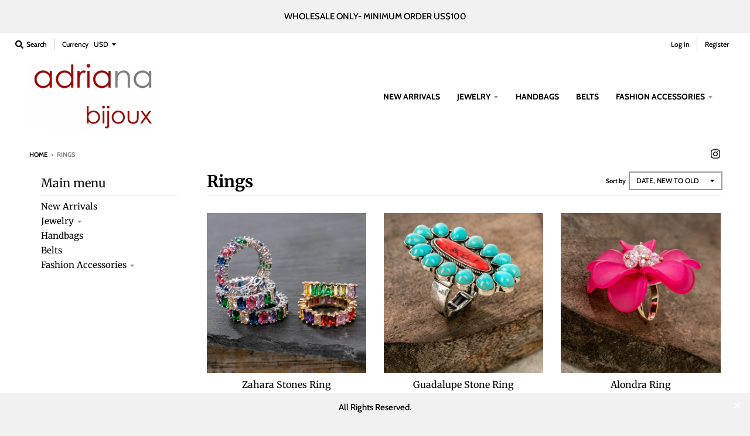

--- FILE ---
content_type: text/javascript
request_url: https://www.adrianabijoux.com/cdn/shop/t/8/assets/theme-new.js?v=166947696752878647311723228532
body_size: 15392
content:
(function(e){"use strict";window.StyleHatch=window.StyleHatch||{},StyleHatch.Sections=function(){this.constructors={},this.instances=[],e(document).on("shopify:section:load",this._onSectionLoad.bind(this)).on("shopify:section:unload",this._onSectionUnload.bind(this)).on("shopify:section:select",this._onSelect.bind(this)).on("shopify:section:deselect",this._onDeselect.bind(this)).on("shopify:section:reorder",this._onReorder.bind(this)).on("shopify:block:select",this._onBlockSelect.bind(this)).on("shopify:block:deselect",this._onBlockDeselect.bind(this))},StyleHatch.Sections.prototype=e.extend({},StyleHatch.Sections.prototype,{_createInstance:function(t,a){var o=e(t),n=o.attr("data-section-id"),r=o.attr("data-section-type");if(a=a||this.constructors[r],typeof a!="undefined"){var i=e.extend(new a(t),{id:n,type:r,container:t});this.instances.push(i)}},_onSectionLoad:function(t){var a=e("[data-section-id]",t.target)[0];a&&this._createInstance(a)},_onSectionUnload:function(e2){var t=slate.utils.findInstance(this.instances,"id",e2.detail.sectionId);t&&(typeof t.onUnload=="function"&&t.onUnload(e2),this.instances=slate.utils.removeInstance(this.instances,"id",e2.detail.sectionId))},_onSelect:function(t){var a=slate.utils.findInstance(this.instances,"id",t.detail.sectionId);a&&typeof a.onSelect=="function"&&a.onSelect(t),e("body").hasClass("panel-open")&&(StyleHatch.closePanelMenu(),e("html, body").addClass("scroll-lock"),setTimeout(function(){e("html, body").removeClass("scroll-lock"),e("html, body").animate({scrollTop:a.$container.offset().top},600)},400))},_onDeselect:function(t){var a=slate.utils.findInstance(this.instances,"id",t.detail.sectionId);a&&typeof a.onDeselect=="function"&&a.onDeselect(t),e("body").hasClass("panel-open")&&StyleHatch.closePanelMenu()},_onReorder:function(e2){var t=slate.utils.findInstance(this.instances,"id",e2.detail.sectionId);t&&typeof t.onReorder=="function"&&t.onReorder(e2)},_onBlockSelect:function(e2){var t=slate.utils.findInstance(this.instances,"id",e2.detail.sectionId);t&&typeof t.onBlockSelect=="function"&&t.onBlockSelect(e2)},_onBlockDeselect:function(e2){var t=slate.utils.findInstance(this.instances,"id",e2.detail.sectionId);t&&typeof t.onBlockDeselect=="function"&&t.onBlockDeselect(e2)},register:function(t,a){this.constructors[t]=a,e("[data-section-type="+t+"]").each(function(e2,t2){this._createInstance(t2,a)}.bind(this))}}),StyleHatch.cacheSelectors=function(){StyleHatch.cache={$body:e("body"),$html:e("html"),$util:e("header.util"),$header:e("header.site-header"),$siteNav:e("header.site-header ul.site-nav"),$featuredCollection:e(".featured-collection"),$instagramCollection:e(".instagram-collection"),$addToCartForm:e("#AddToCartForm"),$addToCartButton:e("#AddToCart"),$cartButton:e("#CartButton"),$recoverPasswordLink:e("#RecoverPassword"),$hideRecoverPasswordLink:e("#HideRecoverPasswordLink"),$recoverPasswordForm:e("#RecoverPasswordForm"),$customerLoginForm:e("#CustomerLoginForm"),$passwordResetSuccess:e("#ResetSuccess")}},StyleHatch.init=function(){var e2=document.documentElement;e2.setAttribute("data-useragent",navigator.userAgent),StyleHatch.cacheSelectors(),StyleHatch.largeMobile=700;var t=new StyleHatch.Sections;t.register("promos-section",StyleHatch.PromosSection),t.register("header-section",StyleHatch.HeaderSection),t.register("footer-section",StyleHatch.FooterSection),t.register("slideshow-section",StyleHatch.SlideshowSection),t.register("hero-video-section",StyleHatch.HeroVideoSection),t.register("featured-collection-section",StyleHatch.FeaturedCollectionSection),t.register("simple-collection-section",StyleHatch.SimpleCollectionSection),t.register("featured-text-section",StyleHatch.PageSection),t.register("custom-content-section",StyleHatch.PageSection),t.register("instagram-section",StyleHatch.InstagramSection),t.register("featured-blog-section",StyleHatch.GenericSection),t.register("map",StyleHatch.Maps),t.register("product-template",StyleHatch.Product),t.register("collection-template",StyleHatch.Collection),t.register("collection-list-template",StyleHatch.Collection),t.register("list-collections-template",StyleHatch.ListCollections),t.register("blog-template",StyleHatch.BlogArticle),t.register("article-template",StyleHatch.BlogArticle),t.register("password-template",StyleHatch.Password),t.register("cart-template",StyleHatch.Cart),StyleHatch.currencyConverter&&StyleHatch.CurrencyConverter.init(),StyleHatch.ajaxCartEnable&&StyleHatch.AjaxCart.init(),StyleHatch.loginForms(),StyleHatch.videoLayout(),StyleHatch.initTemplates()},StyleHatch.PromosSection=function(){function t(t2){var a=this.$container=e(t2);a.attr("data-section-id"),StyleHatch.Promos.init()}return t}(),StyleHatch.PromosSection.prototype=e.extend({},StyleHatch.PromosSection.prototype,{onUnload:function(){StyleHatch.Promos.unload()},onBlockSelect:function(e2){StyleHatch.Promos.blockSelect(e2)},onBlockDeselect:function(e2){StyleHatch.Promos.blockDeselect(e2)}}),StyleHatch.Promos=function(){function t(){a(),p.scrollLock=h.$promos.find(">*:first").data("scroll-lock"),o(),s(),StyleHatch.Header.rebuildFixTo()}function a(){h={$body:e(u.body),$promos:e(u.promos),$promosContainer:e(u.promos).find(">*:first"),$promoBar:e(u.promoBar),$bottomContainer:e(u.bottomContainer),$popup:e(u.popup)}}function o(){h.$promoBar.length&&(h.$promoBar.each(function(){var t2=e(this),a2=t2.data("hide-delay"),o2=t2.data("bar-placement"),n2=t2.find("div.errors");n2.length&&n2.prependTo(t2),o2=="bottom"&&(h.$bottomContainer.length||(h.$promosContainer.append('<div class="promo-bar-container bottom"></div>'),h.$bottomContainer=e(u.bottomContainer)),t2.appendTo(h.$bottomContainer),h.$bottomContainer.resize(function(){var t3=e(this).height()+"px";h.$body.css({"margin-bottom":t3})})),t2.hasClass("signup-bar")&&t2.showPopup(),a2!=="no-delay"&&p.hideTimers.push(setTimeout(function(){t2.data("pause-hide")||t2.promoSlideUp()},a2))}),n(),i())}function n(){h.$promos.data("fixtoInstance")&&h.$promos.fixTo("destroy")}function r(){h.$promos.data("fixtoInstance")&&h.$promos.fixTo("refresh")}function i(){p.scrollLock&&h.$promos.fixTo(u.page,{zIndex:p.fixToZIndex})}function s(){h.$popup.length&&h.$popup.each(function(){var t2=e(this),a2=!0,o2=t2.data("show-delay"),n2=(t2.data("homepage-limit"),t2.data("visitor-limit")),r2=t2.data("visitor"),i2=t2.data("show-for");n2==1&&r2==0&&(a2=!1);var s2=t2.find(".errors");s2.length&&(o2=0),setTimeout(function(){var a3=e(window).width();switch(i2){case"mobile":a3<=StyleHatch.largeMobile&&t2.showPopup();break;case"desktop":a3>StyleHatch.largeMobile&&t2.showPopup();break;case"both":t2.showPopup()}},o2)})}function l(t2){var a2=e("#block-"+t2.detail.blockId),o2=a2.data("type");switch(e.magnificPopup.close(),o2){case"announcement-bar":a2.promoSlideDown(),a2.attr("data-pause-hide",!0);break;case"popup":a2.showMockPopup();break;case"signup-bar":a2.showPopup(!0)}StyleHatch.Header.rebuildFixTo(),StyleHatch.refreshFixTo()}function c(t2){var a2=e("#block-"+t2.detail.blockId),o2=a2.data("type"),n2=a2.data("show-for"),r2=e(window).width();switch(o2){case"announcement-bar":var i2=a2;i2.attr("data-pause-hide",!1);var s2=i2.data("hide-delay");i2.data("bar-placement"),i2.data("homepage-limit"),(n2=="desktop"&&r2<=StyleHatch.largeMobile||n2=="mobile"&&r2>StyleHatch.largeMobile)&&a2.promoSlideUp(),s2!=="no-delay"&&p.hideTimers.push(setTimeout(function(){i2.data("pause-hide")||i2.promoSlideUp()},s2));break;case"popup":a2.hideMockPopup();break;case"signup-bar":n2=="desktop"&&r2<=StyleHatch.largeMobile&&(a2.hidePopup(),StyleHatch.refreshFixTo()),n2=="mobile"&&r2>StyleHatch.largeMobile&&(a2.hidePopup(),StyleHatch.refreshFixTo())}StyleHatch.Header.rebuildFixTo()}function d(){if(typeof p.hideTimers!="undefined"&&p.hideTimers instanceof Array){for(var t2=0;t2<p.hideTimers.length;t2++)clearTimeout(p.hideTimers[t2]);p.hideTimers.length=0}else p.hideTimers=[];n(),StyleHatch.refreshFixTo(),h.$bottomContainer.remove(),e.magnificPopup.close()}var u={body:"body",page:"#page",promos:"#shopify-section-promos",promoBar:"header.promo-bar",bottomContainer:".promo-bar-container.bottom",popup:".promo-popup"},p={};p={scrollLock:!1,fixToZIndex:992,hideTimers:[],slideSpeed:400};var h={};return e.fn.extend({showPopup:function(t2){var a2=e(this),o2=!0,n2=(a2.data("show-delay"),a2.data("show-again-delay")),r2=a2.data("homepage-limit"),i2=a2.data("visitor-limit"),s2=a2.data("visitor"),l2=(a2.data("show-for"),a2.data("type")),c2=a2.data("id");i2==1&&s2==0&&(o2=!1);var d2="popup-"+c2;e.cookie(d2)&&(o2=!1),r2&&!h.$body.hasClass("template-index")&&(o2=!1),window.self!==window.top&&l2=="popup"&&(o2=!1),t2&&(o2=!0);var u2=a2.find(".errors"),p2=getQueryString("contact%5Btags%5D");if(u2.length&&p2.includes("popup")&&(o2=!0,a2.find("input#email").addClass("errors")),u2.length&&p2.includes("signup-bar")&&(o2=!0),Modernizr.touchevents&&a2.find("form").removeAttr("target"),o2){l2=="popup"&&e.magnificPopup.open({items:{src:a2,type:"inline",showCloseBtn:!1},mainClass:"mfp-slideup",removalDelay:300,callbacks:{close:function(){e.cookie(d2,"shown",{expires:n2,path:"/"})}}}),l2=="signup-bar"&&(t2?a2.addClass("visible force"):a2.addClass("visible"));var f=a2.find(".icon-text");f.on("click",function(e2){a2.hidePopup(),e2.preventDefault()});var y=a2.find("form");y.on("submit",function(t3){return!!t3.target.checkValidity()&&(a2.hidePopup(),void e(this).submit())})}},hidePopup:function(){var t2=(e("#shopify-section-promos"),e(this)),a2=t2.data("type"),o2=t2.data("id");if(a2=="popup"&&e.magnificPopup.close(),a2=="signup-bar"){var n2="popup-"+o2;e.cookie(n2,"shown",{expires:60,path:"/"}),e(".promo-bar.signup-bar").each(function(t3){e(this).slideUp({duration:400,progress:function(){StyleHatch.refreshFixTo()},complete:function(){StyleHatch.refreshFixTo(),e(this).removeClass("visible force")}})})}},promoSlideUp:function(){e(this).slideUp({duration:p.slideSpeed,progress:StyleHatch.refreshFixTo,complete:StyleHatch.refreshFixTo})},promoSlideDown:function(){e(this).slideDown({duration:p.slideSpeed,progress:StyleHatch.refreshFixTo,complete:StyleHatch.refreshFixTo})},showMockPopup:function(){var t2=e("#shopify-section-promos");e(".mock-popup-container").length||t2.find(">*:first").append('<div class="mock-popup-container"></div>');var a2=e(".mock-popup-container"),o2=e(this);o2.appendTo(a2),a2.show(),o2.show()},hideMockPopup:function(){var t2=e(".mock-popup-container"),a2=e(this);t2.hide(),a2.hide()}}),{init:t,unload:d,blockSelect:l,blockDeselect:c,refreshFixTo:r}}(),StyleHatch.HeaderSection=function(){function t(t2){var a=this.$container=e(t2);a.attr("data-section-id"),StyleHatch.Header.init()}return t}(),StyleHatch.HeaderSection.prototype=e.extend({},StyleHatch.HeaderSection.prototype,{onUnload:function(){StyleHatch.Header.unload()}}),StyleHatch.Header=function(){function t(){a(),o(),c(),u(),m(),b()}function a(){k={$htmlBody:e(T.htmlBody),$body:e(T.body),$page:e(T.page),$section:e(T.section),$promosSection:e(T.promosSection),$util:e(T.util),$header:e(T.header),$siteNav:e(T.siteNav),$dropdownParent:e(T.siteNav).find("li.has-dropdown"),$defaultLink:e(T.siteNav).find("> li:not(.has-dropdown)"),$subMenuLinks:e(T.siteNav).find("li.has-dropdown a"),$subDropdownParent:e(T.siteNav).find("li.has-sub-dropdown"),$search:e(T.util).find(".search-wrapper"),$searchLink:e(T.util).find("a.search"),$searchClose:e(T.util).find("form.search-bar button"),$searchInput:e(T.util).find("form.search-bar input"),$menuLink:e(T.menuLink),$menuPanel:e(T.menuPanel),$menuPanelDropdown:e(T.menuPanel).find("li.has-dropdown"),$menuPanelSubDropdown:e(T.menuPanel).find("li.has-sub-dropdown")}}function o(){e(T.menuOverlay).length||(k.$section.append('<div class="mobile-menu-overlay"></div>'),k.$menuOverlay=e(T.menuOverlay))}function n(){k.$search.slideDown({duration:C.slideSpeed,progress:function(){StyleHatch.refreshFixTo()},complete:function(){StyleHatch.refreshFixTo()}}),k.$searchInput.focus()}function r(){k.$searchInput.blur(),clearTimeout(C.blurTimer),k.$search.slideUp({duration:C.slideSpeed,progress:function(){StyleHatch.refreshFixTo()},complete:function(){StyleHatch.refreshFixTo()}})}function i(){k.$body.hasClass("panel-open")?l():s()}function s(){k.$htmlBody.addClass("panel-open"),window.scrollTo(0,0),k.$menuPanel.attr("tabindex","0"),k.$menuPanel.focus()}function l(){k.$htmlBody.addClass("panel-open-transition"),k.$htmlBody.removeClass("panel-open"),k.$menuPanel.removeAttr("tabindex"),setTimeout(function(){k.$htmlBody.removeClass("panel-open-transition")},400)}function c(){k.$searchLink.on("click.search",function(e2){n(),e2.preventDefault()}),k.$searchClose.on("click.search",function(e2){r(),e2.preventDefault()}),k.$searchInput.on("blur.search",function(e2){C.blurTimer=setTimeout(r,C.blurTime),e2.preventDefault()}),k.$menuLink.on("click.panel",function(e2){i(),e2.preventDefault()}),k.$menuOverlay.on("click.panel",function(e2){i(),e2.preventDefault()}),k.$menuPanelDropdown.on("click.panelDropdown",function(t2){k.$menuPanelDropdown.find("ul.dropdown").slideUp(),k.$menuPanelDropdown.find("> a").attr("aria-expanded","false"),k.$menuPanelDropdown.removeClass("expanded"),k.$menuPanelDropdown.find("ul.dropdown").attr("aria-hidden","true"),k.$menuPanelDropdown.find("ul.dropdown a").attr("tabindex","-1"),e(this).find("ul.dropdown").is(":visible")||(e(this).find("> a").attr("aria-expanded","true"),e(this).find("ul.dropdown").slideDown(),e(this).find("ul.dropdown").attr("aria-hidden","false"),e(this).find("ul.dropdown > li > a").attr("tabindex","0"),e(this).addClass("expanded"))}),k.$menuPanelDropdown.find("> a").on("click.panelDropdown",function(t2){e(this).closest("li").hasClass("expanded")||t2.preventDefault()}),k.$menuPanelDropdown.find("ul.dropdown li:not(.has-sub-dropdown) a").on("click.panelDropdown",function(e2){e2.stopPropagation()}),k.$menuPanelSubDropdown.on("click.panelDropdown",function(t2){t2.stopPropagation(),k.$menuPanelSubDropdown.find("ul.sub-dropdown").slideUp(),k.$menuPanelDropdown.find("> a").attr("aria-expanded","false"),k.$menuPanelSubDropdown.removeClass("expanded"),k.$menuPanelDropdown.find("ul.sub-dropdown").attr("aria-hidden","true"),k.$menuPanelDropdown.find("ul.sub-dropdown a").attr("tabindex","-1"),e(this).find("ul.sub-dropdown").is(":visible")||(e(this).find("> a").attr("aria-expanded","true"),e(this).find("ul.sub-dropdown").slideDown(),e(this).find("ul.sub-dropdown").attr("aria-hidden","false"),e(this).find("ul.sub-dropdown > li > a").attr("tabindex","0"),e(this).addClass("expanded"))}),k.$menuPanelSubDropdown.find("> a").on("click.panelDropdown",function(t2){e(this).closest("li").hasClass("expanded")||t2.preventDefault()}),k.$menuPanelSubDropdown.find("ul.sub-dropdown a").on("click.panelDropdown",function(e2){e2.stopPropagation()}),k.$promosSection.resize(StyleHatch.refreshFixTo)}function d(){clearTimeout(C.blurTimer),k.$searchLink.off("click.search"),k.$searchClose.off("click.search"),k.$searchInput.off("blur.search"),k.$menuLink.off("click.panel"),k.$menuPanelDropdown.off("click.panelDropdown"),k.$menuPanelDropdown.find("> a").off("click.panelDropdown"),k.$menuPanelDropdown.find("ul.dropdown li:not(.has-sub-dropdown) a").off("click.panelDropdown"),k.$menuPanelSubDropdown.off("click.panelDropdown"),k.$menuPanelSubDropdown.find("> a").off("click.panelDropdown"),k.$menuPanelSubDropdown.find("ul.sub-dropdown a").off("click.panelDropdown"),k.$promosSection.removeResize(StyleHatch.refreshFixTo)}function u(){k.$subMenuLinks.each(function(){var t2=e(this),a2=t2.text();wordWrapper(a2,24,"<br/>\n")}),h(k.$dropdownParent)}function p(t2){h(e("."+C.dropdownActiveClass)),t2.addClass(C.dropdownActiveClass),t2.find("> a").attr("aria-expanded","true"),t2.find("ul.dropdown").attr("aria-hidden","false"),t2.find("ul.dropdown > li > a").attr("tabindex","0");var a2=t2.find("ul.dropdown");a2.hasClass("dropdown--mega-menu")||a2.css({left:"auto"});var o2=a2.offset().left+a2.outerWidth(),n2=e(window).width()-20,r2=k.$header.width(),i2=k.$header.find(".logo-nav-contain").offset().left;if(r2+40>e(window).width()&&(r2=e(window).width(),i2=-20),n2=r2+i2+1,o2>n2&&!a2.hasClass("dropdown--mega-menu")){var s2="-"+(o2-n2)+"px";a2.css({left:s2})}setTimeout(function(){k.$body.on("touchstart",function(){h(t2)})},250)}function h(e2){e2.removeClass(C.dropdownActiveClass),k.$body.off("touchstart"),e2.find("> a").attr("aria-expanded","false"),e2.find("ul.dropdown").attr("aria-hidden","true"),e2.find("ul.dropdown > li > a").attr("tabindex","-1")}function f(t2){h(e("."+C.subDropdownActiveClass)),t2.addClass(C.subDropdownActiveClass),t2.find("> a").attr("aria-expanded","true"),t2.find("ul.sub-dropdown").attr("aria-hidden","false"),t2.find("ul.sub-dropdown > li > a").attr("tabindex","0");var a2=t2.find(".sub-dropdown").offset().left+t2.find(".sub-dropdown").width(),o2=e(window).width();a2>o2?t2.addClass("alternate-align"):t2.removeClass("alternate-align")}function y(e2){e2.removeClass(C.subDropdownActiveClass),e2.removeClass("alternate-align"),e2.find("> a").attr("aria-expanded","false"),e2.find("ul.sub-dropdown").attr("aria-hidden","true"),e2.find("ul.sub-dropdown > li > a").attr("tabindex","-1")}function m(){k.$dropdownParent.on("mouseenter.dropdown touchstart.dropdown focusin.dropdown",function(t2){var a2=e(this);a2.hasClass(C.dropdownActiveClass)||(t2.preventDefault(),p(a2))}),k.$dropdownParent.on("mouseleave.dropdown",function(){h(e(this))}),k.$subMenuLinks.on("touchstart.dropdown",function(e2){e2.stopImmediatePropagation()}),k.$subDropdownParent.on("mouseenter.subdropdown touchstart.subdropdown focusin.subdropdown",function(t2){var a2=e(this);a2.hasClass(C.subDropdownActiveClass)||(t2.preventDefault(),f(a2))}),k.$subDropdownParent.on("mouseleave.subdropdown",function(){y(e(this))}),k.$subDropdownParent.on("touchstart.subdropdown",function(e2){e2.stopImmediatePropagation()}),e("html").hasClass("touchevents")&&k.$subDropdownParent.children("a").on("click",function(t2){var a2=e(this);a2.hasClass(C.subDropdownActiveClass)||(t2.preventDefault(),f(a2))}),k.$subMenuLinks.on("focusout.dropdown",function(t2){t2.relatedTarget==null?h(e("."+C.dropdownActiveClass)):(e(t2.target).closest("li.has-dropdown")[0]!==e(t2.relatedTarget).closest("li.has-dropdown")[0]&&h(e("."+C.dropdownActiveClass)),e(t2.target).closest("li.has-sub-dropdown")[0]!==e(t2.relatedTarget).closest("li.has-sub-dropdown")[0]&&y(e("."+C.subDropdownActiveClass)))})}function v(){k.$dropdownParent.off("mouseenter.dropdown touchstart.dropdown focusin.dropdown"),k.$dropdownParent.off("mouseleave.dropdown"),k.$subMenuLinks.off("touchstart.dropdown"),k.$subDropdownParent.off("mouseenter.subdropdown touchstart.subdropdown focusin.subdropdown"),k.$subDropdownParent.off("mouseleave.subdropdown"),k.$subDropdownParent.off("touchstart.subdropdown"),k.$subMenuLinks.off("focusout.dropdown")}function g(){var t2=k.$section,a2=k.$promosSection,o2=k.$header,n2=k.$util,r2=o2.data("scroll-lock");if(r2=="util"||r2=="header"){var i2="";a2.data("fixtoInstance")&&(i2="#shopify-section-promos"),n2.fixTo("#page",{zIndex:991,mind:i2})}if(r2=="header"){var i2="header.util";a2.data("fixtoInstance")&&(i2="header.util, #shopify-section-promos"),t2.fixTo("#page",{zIndex:990,mind:i2}),t2.resize(function(){e(this).width()<=700?t2.fixTo("stop"):t2.fixTo("start")})}}function S(){var t2=e("header.util, #shopify-section-header").filter(function(){return e(this).data("fixtoInstance")});t2.length&&t2.fixTo("destroy")}function b(){a(),S(),g()}function w(){l(),d(),v(),S()}var T={htmlBody:"html, body",body:"body",page:"#page",section:"#shopify-section-header",promosSection:"#shopify-section-promos",util:"header.util",header:"header.site-header",siteNav:"header.site-header ul.site-nav",menuLink:".menu-link",menuPanel:"#menu.panel",menuOverlay:".mobile-menu-overlay"},C={};C={blurTimer:{},blurTime:2e3,slideSpeed:300,dropdownActiveClass:"dropdown-hover",subDropdownActiveClass:"sub-dropdown-hover"};var k={};return{init:t,unload:w,openSearch:n,closeSearch:r,togglePanelMenu:i,openPanelMenu:s,closePanelMenu:l,rebuildFixTo:b}}(),StyleHatch.FooterSection=function(){function t(t2){var a=this.$container=e(t2);a.attr("data-section-id"),StyleHatch.Footer.init(a)}return t}(),StyleHatch.FooterSection.prototype=e.extend({},StyleHatch.FooterSection.prototype,{onUnload:function(e2){StyleHatch.Footer.unload(e2)}}),StyleHatch.Footer=function(){function e2(e3){var t2=e3.find("ul.nested-menu");t2.initNestedMenu()}function t(e3){$nestedMenu.destroyNestedMenu()}return{init:e2,unload:t}}(),StyleHatch.SlideshowSection=function(){function t(t2){var a=this.$container=e(t2);a.attr("data-section-id"),StyleHatch.Slideshow.init(a)}return t}(),StyleHatch.SlideshowSection.prototype=e.extend({},StyleHatch.SlideshowSection.prototype,{onUnload:function(e2){StyleHatch.Slideshow.unload(e2)},onBlockSelect:function(e2){StyleHatch.Slideshow.blockSelect(e2)},onBlockDeselect:function(e2){StyleHatch.Slideshow.blockDeselect(e2)}}),StyleHatch.Slideshow=function(){function t(t2){var a2=t2.find(".slideshow-carousel"),o2=700,n2=a2.find(".slide__item");e(window).on("resize",function(){n2.each(function(t3){var a3;e(window).width()>o2?a3=e(this).find("img.slide__image-desktop"):(a3=e(this).find("img.slide__image-mobile"),a3.length<1&&(a3=e(this).find("img.slide__image-desktop"))),a3.hasClass("lazymanual")&&(a3.attr("src",a3.attr("data-preload")).removeAttr("data-preload"),a3.removeClass("lazymanual").addClass("lazyload"))})});var r=a2.data("flickity-options");a2.flickity(r),a2.parent().find(".flickity-page-dots.placeholder").remove();var i;e(window).width()>o2?i=e("img.slide__image-desktop",t2):(i=e("img.slide__image-mobile",t2),i.length<1&&(i=e("img.slide__image-desktop",t2))),i.eq(0).removeClass("lazymanual").addClass("lazyload"),a2.on("change.flickity",function(o3,n3){var r2=e("img.lazymanual",t2);r2.removeClass("lazymanual").addClass("lazyload"),a2.off("change.flickity")});var s=t2.find(".slide__item-video");s.each(function(){var t3=e(this).find(".slide__item-image"),a3=e(this).data("video-id"),o3=e(this).data("mobile-autoplay"),n3=0;o3&&(n3=1),(e(window).width()>StyleHatch.largeMobile||o3)&&t3.YTPlayer({fitToBackground:!1,videoId:a3,repeat:!0,mute:!0,playerVars:{rel:0,mute:1,playsinline:n3,autoplay:1},callback:function(){e(window).trigger("resize")}})})}function a(t2){var a2=e("#block-"+t2.detail.blockId),o2=a2.closest(".slideshow-carousel"),n2=a2.data("slide-index");o2.flickity("pausePlayer"),o2.flickity("select",n2,!0,!0),o2.find("img").removeClass(".lazymanual").addClass("lazyload")}function o(t2){var a2=e("#block-"+t2.detail.blockId),o2=a2.closest(".slideshow-carousel");o2.flickity("unpausePlayer")}function n(t2){var a2=e(".slideshow-"+t2.detail.sectionId),o2=a2.find(".slideshow-carousel");o2.flickity("destroy");var n2=a2.find(".slide__item-video .slide__item-image");n2.removeData("yt-init").removeData("ytPlayer").removeClass("loaded"),e(window).off("resize.YTplayer"+n2.ID),e(window).off("scroll.YTplayer"+n2.ID),n2.$body=null,n2.$node=null,n2.$YTPlayerString=null,n2.player=null}return{init:t,unload:n,blockSelect:a,blockDeselect:o}}(),StyleHatch.HeroVideoSection=function(){function t(t2){var a=this.$container=e(t2);a.attr("data-section-id"),StyleHatch.HeroVideo.init(a)}return t}(),StyleHatch.HeroVideoSection.prototype=e.extend({},StyleHatch.HeroVideoSection.prototype,{onUnload:function(e2){StyleHatch.HeroVideo.unload(e2)}}),StyleHatch.HeroVideo=function(){function t(e2){var t2=e2.find(".wrapper"),a2=e2.data("video-id"),o=e2.data("mobile-autoplay"),n=0;o&&(n=1),t2.removeData("ytPlayer"),t2.YTPlayer({fitToBackground:!1,videoId:a2,repeat:!0,mute:!0,playerVars:{rel:0,mute:1,playsinline:n,autoplay:1}})}function a(t2){var a2=e(".slideshow-"+t2.detail.sectionId),o=a2.find(".wrapper");o.removeData("yt-init").removeData("ytPlayer").removeClass("loaded"),o.find(".ytplayer-container .ytplayer-shield").remove()}return{init:t,unload:a}}(),StyleHatch.Maps=function(){function t(t2){if(this.$container=e(t2),this.$map=this.$container.find(u.map),this.key=this.$map.data("api-key"),this.key!=i&&(i=this.key,r=null,s=!0),typeof this.key!="undefined")if(r==="loaded")this.createMap();else{l.push(this);var o2=this;r!=="loading"&&(r="loading",(typeof window.google=="undefined"||s)&&e.getScript("https://maps.googleapis.com/maps/api/js?key="+this.key).then(function(){r="loaded",s=!1,a(o2)}))}}function a(t2){document.addEventListener("lazybeforeunveil",function(a2){e(a2.target).attr("data-section-type")&&t2.createMap()}),e.each(l,function(e2,a2){a2.$container.hasClass("lazyloaded")&&t2.createMap()})}function o(t2){var a2=e.Deferred(),o2=new google.maps.Geocoder,n2=t2.data("address-setting");return o2.geocode({address:n2},function(e2,t3){t3!==google.maps.GeocoderStatus.OK&&a2.reject(t3),a2.resolve(e2)}),a2}var n={zoom:14},r=null,i=null,s=!1,l=[],c={standard:[],silver:[{elementType:"geometry",stylers:[{color:"#f5f5f5"}]},{elementType:"labels.icon",stylers:[{visibility:"off"}]},{elementType:"labels.text.fill",stylers:[{color:"#616161"}]},{elementType:"labels.text.stroke",stylers:[{color:"#f5f5f5"}]},{featureType:"administrative.land_parcel",elementType:"labels.text.fill",stylers:[{color:"#bdbdbd"}]},{featureType:"poi",elementType:"geometry",stylers:[{color:"#eeeeee"}]},{featureType:"poi",elementType:"labels.text.fill",stylers:[{color:"#757575"}]},{featureType:"poi.park",elementType:"geometry",stylers:[{color:"#e5e5e5"}]},{featureType:"poi.park",elementType:"labels.text.fill",stylers:[{color:"#9e9e9e"}]},{featureType:"road",elementType:"geometry",stylers:[{color:"#ffffff"}]},{featureType:"road.arterial",elementType:"labels.text.fill",stylers:[{color:"#757575"}]},{featureType:"road.highway",elementType:"geometry",stylers:[{color:"#dadada"}]},{featureType:"road.highway",elementType:"labels.text.fill",stylers:[{color:"#616161"}]},{featureType:"road.local",elementType:"labels.text.fill",stylers:[{color:"#9e9e9e"}]},{featureType:"transit.line",elementType:"geometry",stylers:[{color:"#e5e5e5"}]},{featureType:"transit.station",elementType:"geometry",stylers:[{color:"#eeeeee"}]},{featureType:"water",elementType:"geometry",stylers:[{color:"#c9c9c9"}]},{featureType:"water",elementType:"labels.text.fill",stylers:[{color:"#9e9e9e"}]}],retro:[{elementType:"geometry",stylers:[{color:"#ebe3cd"}]},{elementType:"labels.text.fill",stylers:[{color:"#523735"}]},{elementType:"labels.text.stroke",stylers:[{color:"#f5f1e6"}]},{featureType:"administrative",elementType:"geometry.stroke",stylers:[{color:"#c9b2a6"}]},{featureType:"administrative.land_parcel",elementType:"geometry.stroke",stylers:[{color:"#dcd2be"}]},{featureType:"administrative.land_parcel",elementType:"labels.text.fill",stylers:[{color:"#ae9e90"}]},{featureType:"landscape.natural",elementType:"geometry",stylers:[{color:"#dfd2ae"}]},{featureType:"poi",elementType:"geometry",stylers:[{color:"#dfd2ae"}]},{featureType:"poi",elementType:"labels.text.fill",stylers:[{color:"#93817c"}]},{featureType:"poi.park",elementType:"geometry.fill",stylers:[{color:"#a5b076"}]},{featureType:"poi.park",elementType:"labels.text.fill",stylers:[{color:"#447530"}]},{featureType:"road",elementType:"geometry",stylers:[{color:"#f5f1e6"}]},{featureType:"road.arterial",elementType:"geometry",stylers:[{color:"#fdfcf8"}]},{featureType:"road.highway",elementType:"geometry",stylers:[{color:"#f8c967"}]},{featureType:"road.highway",elementType:"geometry.stroke",stylers:[{color:"#e9bc62"}]},{featureType:"road.highway.controlled_access",elementType:"geometry",stylers:[{color:"#e98d58"}]},{featureType:"road.highway.controlled_access",elementType:"geometry.stroke",stylers:[{color:"#db8555"}]},{featureType:"road.local",elementType:"labels.text.fill",stylers:[{color:"#806b63"}]},{featureType:"transit.line",elementType:"geometry",stylers:[{color:"#dfd2ae"}]},{featureType:"transit.line",elementType:"labels.text.fill",stylers:[{color:"#8f7d77"}]},{featureType:"transit.line",elementType:"labels.text.stroke",stylers:[{color:"#ebe3cd"}]},{featureType:"transit.station",elementType:"geometry",stylers:[{color:"#dfd2ae"}]},{featureType:"water",elementType:"geometry.fill",stylers:[{color:"#b9d3c2"}]},{featureType:"water",elementType:"labels.text.fill",stylers:[{color:"#92998d"}]}],dark:[{elementType:"geometry",stylers:[{color:"#212121"}]},{elementType:"labels.icon",stylers:[{visibility:"off"}]},{elementType:"labels.text.fill",stylers:[{color:"#757575"}]},{elementType:"labels.text.stroke",stylers:[{color:"#212121"}]},{featureType:"administrative",elementType:"geometry",stylers:[{color:"#757575"}]},{featureType:"administrative.country",elementType:"labels.text.fill",stylers:[{color:"#9e9e9e"}]},{featureType:"administrative.land_parcel",stylers:[{visibility:"off"}]},{featureType:"administrative.locality",elementType:"labels.text.fill",stylers:[{color:"#bdbdbd"}]},{featureType:"poi",elementType:"labels.text.fill",stylers:[{color:"#757575"}]},{featureType:"poi.park",elementType:"geometry",stylers:[{color:"#181818"}]},{featureType:"poi.park",elementType:"labels.text.fill",stylers:[{color:"#616161"}]},{featureType:"poi.park",elementType:"labels.text.stroke",stylers:[{color:"#1b1b1b"}]},{featureType:"road",elementType:"geometry.fill",stylers:[{color:"#2c2c2c"}]},{featureType:"road",elementType:"labels.text.fill",stylers:[{color:"#8a8a8a"}]},{featureType:"road.arterial",elementType:"geometry",stylers:[{color:"#373737"}]},{featureType:"road.highway",elementType:"geometry",stylers:[{color:"#3c3c3c"}]},{featureType:"road.highway.controlled_access",elementType:"geometry",stylers:[{color:"#4e4e4e"}]},{featureType:"road.local",elementType:"labels.text.fill",stylers:[{color:"#616161"}]},{featureType:"transit",elementType:"labels.text.fill",stylers:[{color:"#757575"}]},{featureType:"water",elementType:"geometry",stylers:[{color:"#000000"}]},{featureType:"water",elementType:"labels.text.fill",stylers:[{color:"#3d3d3d"}]}],night:[{elementType:"geometry",stylers:[{color:"#242f3e"}]},{elementType:"labels.text.fill",stylers:[{color:"#746855"}]},{elementType:"labels.text.stroke",stylers:[{color:"#242f3e"}]},{featureType:"administrative.locality",elementType:"labels.text.fill",stylers:[{color:"#d59563"}]},{featureType:"poi",elementType:"labels.text.fill",stylers:[{color:"#d59563"}]},{featureType:"poi.park",elementType:"geometry",stylers:[{color:"#263c3f"}]},{featureType:"poi.park",elementType:"labels.text.fill",stylers:[{color:"#6b9a76"}]},{featureType:"road",elementType:"geometry",stylers:[{color:"#38414e"}]},{featureType:"road",elementType:"geometry.stroke",stylers:[{color:"#212a37"}]},{featureType:"road",elementType:"labels.text.fill",stylers:[{color:"#9ca5b3"}]},{featureType:"road.highway",elementType:"geometry",stylers:[{color:"#746855"}]},{featureType:"road.highway",elementType:"geometry.stroke",stylers:[{color:"#1f2835"}]},{featureType:"road.highway",elementType:"labels.text.fill",stylers:[{color:"#f3d19c"}]},{featureType:"transit",elementType:"geometry",stylers:[{color:"#2f3948"}]},{featureType:"transit.station",elementType:"labels.text.fill",stylers:[{color:"#d59563"}]},{featureType:"water",elementType:"geometry",stylers:[{color:"#17263c"}]},{featureType:"water",elementType:"labels.text.fill",stylers:[{color:"#515c6d"}]},{featureType:"water",elementType:"labels.text.stroke",stylers:[{color:"#17263c"}]}],aubergine:[{elementType:"geometry",stylers:[{color:"#1d2c4d"}]},{elementType:"labels.text.fill",stylers:[{color:"#8ec3b9"}]},{elementType:"labels.text.stroke",stylers:[{color:"#1a3646"}]},{featureType:"administrative.country",elementType:"geometry.stroke",stylers:[{color:"#4b6878"}]},{featureType:"administrative.land_parcel",elementType:"labels.text.fill",stylers:[{color:"#64779e"}]},{featureType:"administrative.province",elementType:"geometry.stroke",stylers:[{color:"#4b6878"}]},{featureType:"landscape.man_made",elementType:"geometry.stroke",stylers:[{color:"#334e87"}]},{featureType:"landscape.natural",elementType:"geometry",stylers:[{color:"#023e58"}]},{featureType:"poi",elementType:"geometry",stylers:[{color:"#283d6a"}]},{featureType:"poi",elementType:"labels.text.fill",stylers:[{color:"#6f9ba5"}]},{featureType:"poi",elementType:"labels.text.stroke",stylers:[{color:"#1d2c4d"}]},{featureType:"poi.park",elementType:"geometry.fill",stylers:[{color:"#023e58"}]},{featureType:"poi.park",elementType:"labels.text.fill",stylers:[{color:"#3C7680"}]},{featureType:"road",elementType:"geometry",stylers:[{color:"#304a7d"}]},{featureType:"road",elementType:"labels.text.fill",stylers:[{color:"#98a5be"}]},{featureType:"road",elementType:"labels.text.stroke",stylers:[{color:"#1d2c4d"}]},{featureType:"road.highway",elementType:"geometry",stylers:[{color:"#2c6675"}]},{featureType:"road.highway",elementType:"geometry.stroke",stylers:[{color:"#255763"}]},{featureType:"road.highway",elementType:"labels.text.fill",stylers:[{color:"#b0d5ce"}]},{featureType:"road.highway",elementType:"labels.text.stroke",stylers:[{color:"#023e58"}]},{featureType:"transit",elementType:"labels.text.fill",stylers:[{color:"#98a5be"}]},{featureType:"transit",elementType:"labels.text.stroke",stylers:[{color:"#1d2c4d"}]},{featureType:"transit.line",elementType:"geometry.fill",stylers:[{color:"#283d6a"}]},{featureType:"transit.station",elementType:"geometry",stylers:[{color:"#3a4762"}]},{featureType:"water",elementType:"geometry",stylers:[{color:"#0e1626"}]},{featureType:"water",elementType:"labels.text.fill",stylers:[{color:"#4e6d70"}]}]},d={addressNoResults:StyleHatch.Strings.addressNoResults,addressQueryLimit:StyleHatch.Strings.addressQueryLimit,addressError:StyleHatch.Strings.addressError,authError:StyleHatch.Strings.authError},u={section:'[data-section-type="maps"]',map:"[data-map]",mapOverlay:"[data-map-overlay]"},p={mapError:"map-selection--load-error",errorMsg:"map-section__errors errors text-center"};return window.gm_authFailure=function(){return Shopify.designMode?(e(u.section).addClass(p.mapError),e(u.map).remove(),void e(u.mapOverlay).after('<div class="'+p.errorMsg+'">'+StyleHatch.Strings.authError+"</div>")):void log("Google Maps authentication error",window.google,r)},t.prototype=e.extend({},t.prototype,{createMap:function(){var e2=this.$map,t2=e2.data("map-style");return o(e2).then(function(a2){var o2={zoom:n.zoom,center:a2[0].geometry.location,draggable:!1,clickableIcons:!1,scrollwheel:!1,disableDoubleClickZoom:!0,disableDefaultUI:!0,styles:c[t2]},r2=this.map=new google.maps.Map(e2[0],o2),i2=this.center=r2.getCenter();new google.maps.Marker({map:r2,position:r2.getCenter()}),google.maps.event.addDomListener(window,"resize",slate.utils.debounce(function(){google.maps.event.trigger(r2,"resize"),r2.setCenter(i2),e2.removeAttr("style")},250))}.bind(this)).fail(function(){var t3;switch(status){case"ZERO_RESULTS":t3=d.addressNoResults;break;case"OVER_QUERY_LIMIT":t3=d.addresQueryLimit;break;case"REQUEST_DENIED":t3=d.authError;break;default:t3=d.addressError}Shopify.designMode&&e2.parent().addClass(p.mapError).append('<div class="'+p.errorMsg+'">'+t3+"</div>")})},onUnload:function(){this.$map.length!==0&&google.maps.event.clearListeners(this.map,"resize")}}),t}(),StyleHatch.PageSection=function(){function t(t2){var a=this.$container=e(t2);a.attr("data-section-id"),StyleHatch.Page.init(a)}return t}(),StyleHatch.Page=function(){function e2(e3){e3.fitVids()}function t(e3){}return{init:e2,unload:t}}(),StyleHatch.FeaturedCollectionSection=function(){function t(t2){var a=this.$container=e(t2);a.attr("data-section-id"),a.productBox(),StyleHatch.currencyConverter&&StyleHatch.CurrencyConverter.init()}return t}(),StyleHatch.FeaturedCollectionSection.prototype=e.extend({},StyleHatch.FeaturedCollectionSection.prototype,{onUnload:function(t){var a=e("#section-"+t.detail.sectionId);a.attr("data-section-id"),a.destroyProductBox()}}),StyleHatch.SimpleCollectionSection=function(){function t(t2){var a=this.$container=e(t2);a.attr("data-section-id"),a.productBox(),StyleHatch.currencyConverter&&StyleHatch.CurrencyConverter.init()}return t}(),StyleHatch.SimpleCollectionSection.prototype=e.extend({},StyleHatch.SimpleCollectionSection.prototype,{onUnload:function(t){var a=e("#section-"+t.detail.sectionId);a.attr("data-section-id"),a.destroyProductBox()}}),StyleHatch.instagrams={},StyleHatch.InstagramSection=function(){function t(t2){var a=this.$container=e(t2),o=a.attr("data-section-id"),n=this.instagram="#Instagram-"+o;if(e("html").hasClass("lt-ie9"))return!1;var r=a.find(".instagram-container"),i=a.find("header a.button, footer a.button"),s=a.data("image-count"),l=a.data("instagram-access-token"),c="https://api.instagram.com/v1/users/self/media/recent/?access_token="+l+"&count=20",d=432e5,u=StyleHatch.Strings.instagramAddToken,p=StyleHatch.Strings.instagramInvalidToken,h=StyleHatch.Strings.instagramRateLimitToken,f=function(){l?e.ajax({url:c,dataType:"jsonp",timeout:5e3,success:function(e2){switch(e2.meta.code){case 400:Shopify.designMode&&(r.attr("data-helper-text",p),storeWithExpiration.set(l,e2,d),a.show());break;case 429:Shopify.designMode&&(r.attr("data-helper-text",h),a.show());break;default:y(e2),storeWithExpiration.set(l,e2,d)}}}):Shopify.designMode&&(r.attr("data-helper-text",u),a.show())},y=function(t3){if(t3.data){if(t3.data.length<s){var o2=t3.data.length,n2=s,l2=n2-(n2-o2);s=t3.data.length,a.find(".box").each(function(t4){t4>=l2&&e(this).hide()})}for(var c2=0;c2<s;c2++){var d2=t3.data[c2].images,u2=d2.thumbnail.url,p2=d2.thumbnail.width,h2=d2.low_resolution.url,f2=d2.low_resolution.width,y2=d2.standard_resolution.url,m2=d2.standard_resolution.width,v=t3.data[c2].link,g=t3.data[c2].likes.count,S=t3.data[c2].comments.count,b="";t3.data[c2].caption&&(b=t3.data[c2].caption.text);var w=a.find(".box-"+c2),T=w.find("figure > a"),C=w.find("figure > a, li > a"),k=w.find("figcaption > p"),x=w.find("a.likes span.label"),H=w.find("a.comments span.label");T.html('<div class="card__image lazyload">');var $=T.find(".card__image");$.attr("data-sizes","auto"),$.attr("data-bgset",u2+" "+p2+"w, "+h2+" "+f2+"w, "+y2+" "+m2+"w"),C.attr("href",v),k.html(b),x.text(g),H.text(S)}var _="https://www.instagram.com/"+t3.data[0].user.username;i.attr("href",_),i.attr("target","_blank"),a.show(),r.addClass("loaded")}};if(storeWithExpiration.get(l)&&!Shopify.designMode){var m=storeWithExpiration.get(l);y(m)}else f();StyleHatch.instagrams[n]=this}return t}(),StyleHatch.InstagramSection.prototype=e.extend({},StyleHatch.InstagramSection.prototype,{onUnload:function(){delete StyleHatch.instagrams[this.instagram]}}),StyleHatch.GenericSection=function(){function t(t2){var a=this.$container=e(t2);a.attr("data-section-id"),StyleHatch.cacheSelectors()}return t}(),StyleHatch.Product=function(){function t(t2){var a2=this.$container=e(t2),o=a2.attr("data-section-id");this.settings={enableHistoryState:a2.data("enable-history-state")||!1,enableSwatch:a2.data("enable-swatch")||!1,imageSize:"394x",imageZoomSize:null,namespace:".product-"+o,sectionId:o,zoomEnabled:!1,lightboxEnabled:!1,productImageLightboxData:[]},this.selectors={addToCartForm:"#AddToCartForm-"+o,addToCart:"#AddToCart-"+o,addToCartText:"#AddToCartText-"+o,comparePrice:"#ComparePrice-"+o,originalPrice:"#ProductPrice-"+o,SKU:".variant-sku",originalSelectorId:"#ProductSelect-"+o,productFeaturedImage:"#FeaturedImage-"+o,productImageWrap:".featured-container-"+o,productPrices:".product-single__price-"+o,productThumbImages:".product-single__thumbnail--"+o,productPhoto:"#ProductPhoto-"+o,productImage:"#ProductImage-"+o,productThumbs:"#ProductThumbs-"+o,quantityWrap:".quantity-"+o,quantity:".quantity-select-"+o,cartError:".cart-error-"+o,singleOptionSelector:".single-option-selector-"+o,cartButtons:"#CartButtons-"+o,paymentButtonContainer:"#PaymentButtonContainer-"+o,productSizeGuideLink:"a.product-size-guide-"+o,productSizeGuideContent:"#product-size-guide-content-"+o},this._initSlider(),e("#ProductJson-"+o).html()&&(this.productSingleObject=JSON.parse(document.getElementById("ProductJson-"+o).innerHTML),this.settings.zoomEnabled=e(this.selectors.productImageWrap).hasClass("featured-zoom"),Modernizr.objectfit&&(this.settings.lightboxEnabled=e(this.selectors.productImageWrap).data("lightbox")),a2.productBox(),StyleHatch.currencyConverter&&StyleHatch.CurrencyConverter.init(),this._initVariants(),this._initQuanitySelect(),e(this.selectors.productSizeGuideLink).length&&e(this.selectors.productSizeGuideLink).magnificPopup({items:{src:e(this.selectors.productSizeGuideContent),type:"inline"}}))}function a(e2){var t2=e2.easyZoom().data("easyZoom");t2.teardown()}return t.prototype=e.extend({},t.prototype,{_initVariants:function(){var e2={$container:this.$container,enableHistoryState:this.$container.data("enable-history-state")||!1,enableSwatch:this.$container.data("enable-swatch"),singleOptionSelector:this.selectors.singleOptionSelector,originalSelectorId:this.selectors.originalSelectorId,product:this.productSingleObject};this.optionsMap={},this.variants=new slate.Variants(e2),e2.enableSwatch&&(this._linkOptionSelectors(this.productSingleObject),this.$container.on("variantSwatchChange"+this.settings.namespace,this._updateSwatches.bind(this))),this.$container.on("variantChange"+this.settings.namespace,this._updateAddToCart.bind(this)),this.$container.on("variantImageChange"+this.settings.namespace,this._updateImages.bind(this)),this.$container.on("variantPriceChange"+this.settings.namespace,this._updatePrice.bind(this)),this.$container.on("variantSKUChange"+this.settings.namespace,this._updateSKU.bind(this));var t2=this.variants.currentVariant;this.$container.trigger({type:"variantChange"+this.settings.namespace,variant:t2})},_initQuanitySelect:function(){var t2=e(this.selectors.quantity);t2.each(function(){var t3=e(this),a2=t3.find(".adjust-minus"),o=t3.find(".adjust-plus"),n=t3.find("input.quantity"),r=n.val();a2.on("click",function(e2){r=n.val(),r>1&&(r--,n.val(r)),e2.preventDefault()}),o.on("click",function(e2){r=n.val(),r++,n.val(r),e2.preventDefault()})})},_initSlider:function(){var t2=this.$container.find(".product-image--slider");if(t2.length){var a2=t2.data("flickity-options"),o=t2.data("slider-enabled"),n=t2.data("zoom"),r=t2.data("lightbox"),i=t2.find("[data-initial-image]"),s=i.parent().find(".product-image--cell").index(i);a2.initialIndex=s,o||(a2.draggable=!1,a2.selectedAttraction=1,a2.friction=1),i.removeAttr("data-initial-image"),t2.flickity(a2),t2.parent().find(".flickity-page-dots.placeholder").remove(),!Modernizr.touchevents&&n&&(e(".product-image--cell").easyZoom(),t2.on("dragStart.flickity",function(t3){var a3=e(t3.currentTarget).find(".easyzoom-flyout");a3.addClass("hidden")}).on("dragEnd.flickity",function(t3){var a3=e(t3.currentTarget).find(".easyzoom-flyout");a3.removeClass("hidden")})),t2.on("dragStart.flickity",function(e2,t3){document.ontouchmove=function(e3){e3.preventDefault()}}),t2.on("dragEnd.flickity",function(e2,t3){document.ontouchmove=function(e3){return!0}}),t2.find("a").on("click",function(e2){e2.preventDefault()}),r&&Modernizr.objectfit&&(t2.on("staticClick.flickity",function(){t2.flickity("toggleFullscreen")}),t2.on("fullscreenChange.flickity",function(e2,a3){a3?t2.parent().addClass("is-fullscreen"):t2.parent().removeClass("is-fullscreen")}))}var l=this.$container.find(".product-thumb--slider");if(l.length){var a2=l.data("flickity-options"),o=l.data("slider-enabled");if(o){var i=l.find("[data-initial-image]"),s=i.parent().find(".product-thumb--cell").index(i);a2.initialIndex=s,i.removeAttr("data-initial-image"),l.flickity(a2),l.find("a").on("click",function(e2){e2.preventDefault()}),l.on("dragStart.flickity",function(e2,t3){document.ontouchmove=function(e3){e3.preventDefault()}}),l.on("dragEnd.flickity",function(e2,t3){document.ontouchmove=function(e3){return!0}})}else{var i=l.find("[data-initial-image]");i.addClass("is-nav-selected"),i.removeAttr("data-initial-image"),l.find("a").on("click",function(a3){var o2=e(this),n2=o2.parent(),r2=n2.data("image-id"),i2='[data-image-id="'+r2+'"]';t2.flickity("selectCell",i2,!1,!0),n2.parent().find(".is-nav-selected").removeClass("is-nav-selected"),n2.addClass("is-nav-selected"),a3.preventDefault()}),t2.on("change.flickity",function(t3,a3){var o2=e(this),n2=o2.find(".product-image--cell").eq(a3),r2=n2.data("image-id");l.find(".is-nav-selected").removeClass("is-nav-selected");var i2=l.find('[data-image-id="'+r2+'"]');i2.addClass("is-nav-selected")})}Modernizr.objectfit||l.find(".product-thumb--cell a").each(function(){var t3=e(this),a3=t3.find("img").prop("src");t3.css({"background-image":"url("+a3+")"}),t3.addClass("fallback-object-fit")})}var c=this.$container.find(".thumbnails");if(c.length&&(c.find("a").on("click",function(a3){var o2=e(this),n2=o2.data("image-id"),r2='[data-image-id="'+n2+'"]';t2.flickity("selectCell",r2,!1,!0),o2.parent().parent().find(".active").removeClass("active"),o2.addClass("active"),a3.preventDefault()}),t2.on("change.flickity",function(t3,a3){var o2=e(this),n2=o2.find(".product-image--cell").eq(a3),r2=n2.data("image-id");c.find(".active").removeClass("active");var i2=c.find('[data-image-id="'+r2+'"]');i2.addClass("active");var s2=c.find("[data-productthumbs]");s2.height()>c.height()&&c.data("enable-group")&&c.is(":visible")&&setTimeout(function(){i2.scrollIntoView()},200)}),c.data("enable-group"))){c.css({"overflow-y":"scroll",position:"relative"}),t2.resize(function(){c.height(e(this).find(".flickity-viewport").height())});var d=c.find("[data-productthumbs]");setTimeout(function(){d.height()>c.height()&&c.find("a.active").scrollIntoView()},200),c.find("li").each(function(t3){e(this).delay(100*t3).fadeTo(200,1)})}},_linkOptionSelectors:function(t2){for(var a2=0;a2<t2.variants.length;a2++){var o=t2.variants[a2];if(o.available){if(this.optionsMap.root=this.optionsMap.root||[],this.optionsMap.root.push(o.option1),this.optionsMap.root=e.unique(this.optionsMap.root),t2.options.length>1){var n=o.option1;this.optionsMap[n]=this.optionsMap[n]||[],this.optionsMap[n].push(o.option2),this.optionsMap[n]=e.unique(this.optionsMap[n])}if(t2.options.length===3){var n=o.option1+" / "+o.option2;this.optionsMap[n]=this.optionsMap[n]||[],this.optionsMap[n].push(o.option3),this.optionsMap[n]=e.unique(this.optionsMap[n])}}}this._updateOptionsInSelector(0),t2.options.length>1&&this._updateOptionsInSelector(1),t2.options.length===3&&this._updateOptionsInSelector(2)},_updateOptionsInSelector:function(t2){switch(t2){case 0:var a2="root",o=e(".single-option-radio:eq(0)",this.selectors.addToCartForm);break;case 1:var a2=e("input:checked",this.selectors.addToCartForm+" .single-option-radio:eq(0)").val(),o=e(".single-option-radio:eq(1)",this.selectors.addToCartForm);break;case 2:var a2=e("input:checked",this.selectors.addToCartForm+" .single-option-radio:eq(0)").val();a2+=" / "+e("input:checked",this.selectors.addToCartForm+" .single-option-radio:eq(1)").val();var o=e(".single-option-radio:eq(2)",this.selectors.addToCartForm)}var n=(e("input:checked",o).val(),this.optionsMap[a2]),r=t2+1;e('.radio-wrapper[data-option-index="'+r+'"] input.single-option-selector__radio',this.selectors.addToCartForm).each(function(){e.inArray(e(this).val(),n)!==-1?e(this).parent().removeClass("soldout"):e(this).parent().addClass("soldout")});var i=e('.radio-wrapper[data-option-index="'+r+'"]',this.selectors.addToCartForm),s=i.find("input:checked").parent();if(s.hasClass("soldout")&&s.attr("data-variant-swatch-soldout")=="true"){var l=i.find(".swatch-container:not(.soldout)").eq(0);l.length>0&&l.find("input").trigger("click")}},_updateAddToCart:function(t2){var a2=t2.variant,o=e(this.selectors.addToCartForm).data("dynamic-checkout");a2?(e(this.selectors.cartError).hide(),e(this.selectors.productPrices).removeClass("visibility-hidden").attr("aria-hidden","true"),a2.available?(e(this.selectors.addToCart).removeClass("disabled").prop("disabled",!1),e(this.selectors.addToCartText).text(StyleHatch.Strings.addToCart),e(this.selectors.quantityWrap).show(),o&&e(this.selectors.cartButtons).addClass("cart-buttons__enabled")):(e(this.selectors.addToCart).addClass("disabled").prop("disabled",!0),e(this.selectors.addToCartText).text(StyleHatch.Strings.soldOut),e(this.selectors.quantityWrap).hide(),o&&e(this.selectors.cartButtons).removeClass("cart-buttons__enabled"))):(e(this.selectors.addToCart).addClass("disabled").prop("disabled",!0),e(this.selectors.addToCartText).text(StyleHatch.Strings.soldOut),e(this.selectors.productPrices).addClass("visibility-hidden").attr("aria-hidden","false"),e(this.selectors.quantityWrap).hide(),o&&e(this.selectors.cartButtons).removeClass("cart-buttons__enabled"))},_updateSwatches:function(t2){var a2=t2.variant,o=(e(t2.currentTarget).find("[type=radio]"),e(t2.currentTarget).find(".radio-wrapper")),n=this;this._updateOptionsInSelector(0),n.productSingleObject.options.length>1&&this._updateOptionsInSelector(1),n.productSingleObject.options.length===3&&this._updateOptionsInSelector(2),o.each(function(){var t3=e(this),o2="option"+t3.data("option-index"),n2=t3.find(".single-option-radio__label--value");if(n2.length&&a2){var r=a2[o2];n2.text(r)}})},_updateImages:function(t2){var a2,o=t2.variant;theme.Images.getSizedImageUrl(o.featured_image.src,this.settings.imageSize),this.settings.zoomEnabled&&(a2=theme.Images.getSizedImageUrl(o.featured_image.src,this.settings.imageZoomSize));var n=(e(this.selectors.productThumbImages+'[data-image-id="'+o.featured_image.id+'"]'),this.$container.find(".product-image--slider"));if(n.length){var r='[data-image-id="'+o.featured_image.id+'"]';n.flickity("selectCell",r,!1,!0)}},_updatePrice:function(t2){var a2=t2.variant;e(this.selectors.originalPrice).html(theme.Currency.formatMoney(a2.price,StyleHatch.currencyFormat)),StyleHatch.currencyConverter&&(removeDataAttributes(e(this.selectors.originalPrice)),Currency.convertAll(StyleHatch.shopCurrency,e("[name=currencies]").val()),e(".selected-currency").text(Currency.currentCurrency)),a2.compare_at_price>a2.price?(e(this.selectors.comparePrice).find("span.money").html(theme.Currency.formatMoney(a2.compare_at_price,StyleHatch.currencyFormat)),e(this.selectors.comparePrice).show()):e(this.selectors.comparePrice).hide()},_updateSKU:function(t2){var a2=t2.variant;e(this.selectors.SKU).html(a2.sku)},onUnload:function(){this.$container.off(this.settings.namespace),e.magnificPopup.close(),this.settings.zoomEnabled&&a(e(this.selectors.productImageWrap)),StyleHatch.ajaxCartEnable&&StyleHatch.AjaxCart.unload(),this.$container.destroyProductBox()}}),t}(),StyleHatch.Collection=function(){function t(t2){var a2=this.$container=e(t2);a2.attr("data-section-id"),this.$sortSelect=e(o.sortSelection,a2),this.defaultSort=this._getDefaultSortValue(),this.$viewButton=e(o.viewChange),this.$sortSelect.on("change",this._onSortChange.bind(this)),this.$viewButton.on("click",this._onViewChange),this.$productbox=e(o.productBox,a2),this._initSidebar(),this._initAdvancedTags(),a2.productBox(),StyleHatch.currencyConverter&&StyleHatch.CurrencyConverter.init()}var a={SORT_BY:"sort_by",DEFAULT_SORT:"title-ascending",VIEW:"view"},o={sortSelection:"#SortBy",defaultSort:".sort-by__default-sort",viewChange:".change-view",advancedFilter:".advanced-filter a",filterCollection:".mobile-aside-container > a.button.simple",mobileAside:".mobile-aside-container aside",productBox:".box.product .image-table",nestedMenu:"ul.nested-menu"};return t.prototype=e.extend({},t.prototype,{_onSortChange:function(e2){var t2="";this.sort=this._getSortValue(),this.sort!==this.defaultSort&&(t2=[a.SORT_BY+"="+this.sort]);var o2=document.URL,n=o2.indexOf("?")>-1;if(n)document.location.href=replaceUrlParam(o2,a.SORT_BY,this.sort);else{var r=document.location.search=t2.length?"?"+t2:"";document.location.href=this.$filterSelect.val()+r}},_getSortValue:function(){return this.$sortSelect.val()||this.defaultSort},_getDefaultSortValue:function(){return e(o.defaultSort,this.$container).val()||a.DEFAULT_SORT},_onViewChange:function(t2){var a2=e(this).data("view"),o2=document.URL,n=o2.indexOf("?")>-1;n?window.location=replaceUrlParam(o2,"view",a2):window.location=o2+"?view="+a2,t2.preventDefault()},_initSidebar:function(){e(o.filterCollection).on("click",function(t2){e(o.mobileAside).slideToggle(),t2.preventDefault()}),this.$container.find(o.nestedMenu).initNestedMenu()},_initAdvancedTags:function(){var t2,a2,n,r,i=e(o.advancedFilter);i.on("click",function(o2){t2=e(this).parent(),a2=t2.data("group"),n=t2.data("handle"),r=e('.active[data-group="'+a2+'"]'),!t2.hasClass("active")&&r.length>0&&(o2.preventDefault(),location.href=location.href.replace(r.data("handle"),n).replace(/(&page=\d+)|(page=\d+&)|(\?page=\d+$)/,""))})},onUnload:function(){this.$sortSelect.off("change"),this.$viewButton.off("click"),e(o.advancedFilter).off("click"),this.$container.destroyProductBox(),this.$container.find(o.nestedMenu).destroyNestedMenu()}}),t}(),StyleHatch.ListCollections=function(){function t(t2){var o=this.$container=e(t2),n=(o.attr("data-section-id"),o.data("layout"));o.find(".card__image"),this.$productbox=e(a.productBox,o),n=="preview"&&o.productBox(),StyleHatch.currencyConverter&&StyleHatch.CurrencyConverter.init()}var a={productBox:".box .image-table"};return t.prototype=e.extend({},t.prototype,{onUnload:function(){$container.destroyProductBox()}}),t}(),StyleHatch.BlogArticle=function(){function t(t2){var a2=this.$container=e(t2);a2.attr("data-section-id"),this._initSidebar(),StyleHatch.videoLayout()}var a={filterCollection:".mobile-aside-container > a.button.simple",mobileAside:".mobile-aside-container aside",nestedMenu:"ul.nested-menu"};return t.prototype=e.extend({},t.prototype,{_initSidebar:function(){e(a.filterCollection).on("click",function(t2){e(a.mobileAside).slideToggle(),t2.preventDefault()}),this.$container.find(a.nestedMenu).initNestedMenu()},onUnload:function(){e(a.filterCollection).off("click"),this.$container.find(a.nestedMenu).destroyNestedMenu()}}),t}(),StyleHatch.Password=function(){function t(t2){var a=this.$container=e(t2),o=(a.attr("data-section-id"),e("#login_form"));e(".login-popup").magnificPopup({type:"inline",midClick:!0,mainClass:"mfp-fade",closeBtnInside:!1,callbacks:{afterClose:function(){e("a").blur(),o.find(".errors").remove()}}}),e("#mc-embedded-subscribe-form").on("submit",function(){e("p.signup-message").hide(),e("p.thanks-message").show(),e(this).find(".input-row").hide()}),o.find(".errors").length>0&&e(".login-popup").magnificPopup("open")}return t.prototype=e.extend({},t.prototype,{onUnload:function(){e.magnificPopup.close(),e("#mc-embedded-subscribe-form").off("submit")}}),t}(),StyleHatch.Cart=function(){function t(t2){var a=this.$container=e(t2),o=(a.attr("data-section-id"),a.data("ajax-cart"));if(StyleHatch.quantitySelect(),o){CartJS.init(StyleHatch.cartData);var n=e("[data-cart-item]",a);n.each(function(){var t3=e(this),a2=t3.attr("data-cart-item"),o2=e("[data-cart-item-quantity]",t3),n2=e("[data-cart-item-quantity-minus]",t3),r2=e("[data-cart-item-quantity-plus]",t3),i2=e("[data-cart-item-remove]",t3);o2.on("blur",function(t4){t4.preventDefault();var o3=e(this).val(),n3=e(this).closest(".cart-item");n3.addClass("cart-item--pending"),e(".cart-checkout").addClass("cart-checkout--pending"),CartJS.updateItemById(a2,o3)}),o2.on("keypress",function(t4){if(t4.which===13){var o3=e(this).val(),n3=e(this).closest(".cart-item");n3.addClass("cart-item--pending"),e(".cart-checkout").addClass("cart-checkout--pending"),CartJS.updateItemById(a2,o3),t4.preventDefault()}}),n2.on("click",function(n3){n3.preventDefault();var r3=o2.val(),i3=e(this).closest(".cart-item");i3.addClass("cart-item--pending"),e(".cart-checkout").addClass("cart-checkout--pending"),CartJS.updateItemById(a2,r3),r3==0&&t3.fadeOut(500,function(){e(this).remove()})}),r2.on("click",function(t4){t4.preventDefault();var n3=o2.val(),r3=e(this).closest(".cart-item");r3.addClass("cart-item--pending"),e(".cart-checkout").addClass("cart-checkout--pending"),CartJS.updateItemById(a2,n3)}),i2.on("click",function(o3){o3.preventDefault(),CartJS.removeItemById(a2),e(".cart-checkout").addClass("cart-checkout--pending"),t3.fadeOut(500,function(){e(this).remove()}).slideUp(500)})}),e(document).on("cart.requestComplete",function(t3,a2){StyleHatch.AjaxCart.updateCartButton(a2),e(".cart-item--pending").removeClass("cart-item--pending"),e(".cart-checkout--pending").removeClass("cart-checkout--pending"),e.each(a2.items,function(t4,a3){var o3=a3.key,n3=a3.quantity,r2=theme.Currency.formatMoney(a3.price,StyleHatch.currencyFormat),i2=theme.Currency.formatMoney(a3.line_price,StyleHatch.currencyFormat),s=e('[data-cart-item="'+o3+'"]'),l=e("[data-cart-item-quantity]",s),c=e("[data-cart-item-price]",s),d=e("[data-cart-item-line-price]",s);l.val(n3),c.removeClass("money"),c.html('<span class="money">'+r2+"</span>"),d.removeClass("money"),d.html('<span class="money">'+i2+"</span>")});var o2=theme.Currency.formatMoney(a2.total_price,StyleHatch.currencyFormat),n2=e("[data-cart-subtotal]");n2.removeClass("money"),n2.html('<span class="money">'+o2+"</span>"),StyleHatch.currencyConverter&&Currency.convertAll(StyleHatch.shopCurrency,jQuery("[name=currencies]").val())})}var r=e(".terms-and-conditions",a);if(r.length>0){e("body").on("click",'[name="checkout"], [name="goto_pp"], [name="goto_gc"]',function(){return e("#terms-and-conditions__agree").is(":checked")?void e(this).submit():(e(".terms-and-conditions__notice").length<=0&&r.append('<div class="terms-and-conditions__notice"><p><em>'+StyleHatch.Strings.agreeNotice+"</em></p></div>"),!1)});var i=r.find("input");i.on("click",function(){r.find(".terms-and-conditions__notice").remove()})}}return t.prototype=e.extend({},t.prototype,{onUnload:function(){}}),t}(),StyleHatch.AjaxCart=function(){function t(){p={$body:e(d.body),$util:e(d.util),$cartPreview:e(d.cartPreview),$addToCartForm:e(d.addToCartForm),$addToCartButton:e(d.addToCartButton),$cartButton:e(d.cartButton),$cartCount:e(d.cartCount),$cartCost:e(d.cartCost)}}function a(){t(),s()}function o(t2){var t2=t2,a2=t2.find(".cart-error"),o2=t2.find("[data-AddToCartText]").html(),n2=(t2.find("[data-AddToCartText]").attr("data-added"),t2.find("[data-AddToCartText]").attr("data-adding"));return t2.find("[data-AddToCart]").addClass("added").prop("disabled",!0),t2.find("[data-AddToCartText]").html(n2),a2.hide(),e.post(u.addURL,t2.serialize(),function(a3){var n3=a3;e.get(u.cartURL,function(e2){var a4=e2;r(a4),i(n3,a4);var s2;s2=setTimeout(function(){t2.find("[data-AddToCart]").removeClass("added").prop("disabled",!1),t2.find("[data-AddToCartText]").html(o2)},500)},"json")},"text").fail(function(e2){if(typeof e2!="undefined"&&typeof e2.status!="undefined"){var n3=JSON.parse(e2.responseText);a2.html("<strong>"+n3.message+":</strong> <em>"+n3.description+"<em>"),a2.slideDown()}var r2;r2=setTimeout(function(){t2.find("[data-AddToCart]").removeClass("added").prop("disabled",!1),t2.find("[data-AddToCartText]").html(o2)},500)}),!1}function n(){e.post(u.clearURL)}function r(e2){var t2=(p.$cartButton,p.$cartCount),a2=p.$cartCost,o2=e2.item_count,n2=theme.Currency.formatMoney(e2.total_price,StyleHatch.currencyFormat);t2.text(o2),a2.removeClass("money"),a2.html('<span class="money">'+n2+"</span>"),StyleHatch.currencyConverter&&Currency.convertAll(StyleHatch.shopCurrency,jQuery("[name=currencies]").val())}function i(t2,a2){var o2=p.$util,n2=p.$cartPreview;clearTimeout(p.hideCartPreview),p.$cartPreview.hide();var r2=a2.item_count,i2=theme.Currency.formatMoney(a2.total_price,StyleHatch.currencyFormat),t2=JSON.parse(t2),s2=t2.product_title,sku=t2.sku,l2=t2.variant_options,c2=t2.image,d2=t2.url,u2=theme.Currency.formatMoney(t2.price,StyleHatch.currencyFormat),h=(t2.quantity,theme.Currency.formatMoney(t2.line_price,StyleHatch.currencyFormat),n2.find(".product-image").empty());h.append('<img src="'+c2+'" alt="'+s2+'">'),h.attr("href",d2);var f=n2.find(".product-title");f.html(s2),f.attr("href",d2);var y=n2.find(".product-variant").empty();y.append("<p>"+sku+"</p>"),e.each(l2,function(){var e2=this;e2.toLowerCase().indexOf("default title")<0?(y.show(),y.append("<li>"+e2+"</li>")):y.hide()});var m=n2.find(".product-price");m.removeClass("money"),m.html('<span class="money">'+u2+"</span>");var v=n2.find(".item-count");v.text(r2),r2>1?(n2.find(".count.plural").show(),n2.find(".count.singular").hide()):(n2.find(".count.plural").hide(),n2.find(".count.singular").show());var g=n2.find(".total-price");g.html('<span class="money">'+i2+"</span>");var S=o2.height();n2.css({top:S}),n2.fadeIn(300),p.hideCartPreview=setTimeout(function(){n2.fadeOut(300)},6e3),n2.find("a.continue-shopping").on("click",function(e2){n2.fadeOut(300),e2.preventDefault()}),StyleHatch.currencyConverter&&Currency.convertAll(StyleHatch.shopCurrency,jQuery("[name=currencies]").val())}function s(){p.$addToCartForm.each(function(){e(this).on("submit",function(t2){var a2=e(this);o(a2),t2.preventDefault()})})}function l(){p.$addToCartForm.off("submit")}function c(){l(),clearTimeout(p.hideCartPreview),p.$cartPreview.hide()}var d={body:"body",util:"header.util",cartPreview:"header.util .cart-preview",addToCartForm:"[data-AddToCartForm] > form",addToCartButton:"[data-AddToCartForm]",cartButton:"[data-CartButton]",cartCount:"#CartCount",cartCost:"#CartCost"},u={addURL:"/cart/add.js",cartURL:"/cart.js",clearURL:"/cart/clear.js"},p={};return{init:a,clearCart:n,updateCartButton:r,unload:c}}(),StyleHatch.CurrencyConverter=function(){function t(){i={$body:e(n.body),$money:e(n.money)}}function a(){t(),o()}function o(){r.cookieCurrency=Currency.cookie.read(),e("span.money span.money").each(function(){e(this).parents(n.money).removeClass("money")}),i.$money.each(function(){Currency.currentCurrency!==""?e(this).attr("data-currency-"+Currency.currentCurrency,e(this).html()):e(this).attr("data-currency-"+StyleHatch.shopCurrency,e(this).html())}),r.cookieCurrency==null?StyleHatch.shopCurrency!==StyleHatch.defaultCurrency?Currency.convertAll(StyleHatch.shopCurrency,StyleHatch.defaultCurrency):Currency.currentCurrency=StyleHatch.defaultCurrency:e("[name=currencies]").length>0&&e("[name=currencies] option[value="+r.cookieCurrency+"]").length===0?(Currency.currentCurrency=StyleHatch.shopCurrency,Currency.cookie.write(StyleHatch.shopCurrency)):r.cookieCurrency===StyleHatch.shopCurrency?Currency.currentCurrency=StyleHatch.shopCurrency:Currency.convertAll(StyleHatch.shopCurrency,r.cookieCurrency),e("[name=currencies]").val(Currency.currentCurrency).change(function(){var t2=e(this).val();Currency.convertAll(Currency.currentCurrency,t2),e(".selected-currency").text(Currency.currentCurrency),e("p.currency-at-checkout").length>0&&(Currency.currentCurrency==StyleHatch.shopCurrency?e("p.currency-at-checkout").hide():e("p.currency-at-checkout").show())}),e("[name=currencies]").val(Currency.currentCurrency).change()}var n={body:"body",money:"span.money"},r={enabled:!1},i={};return{init:a,config:r,convert:o}}(),window.theme=window.theme||{},window.slate=window.slate||{},theme.Images=function(){function e2(e3,t2){typeof e3=="string"&&(e3=[e3]);for(var a2=0;a2<e3.length;a2++){var o2=e3[a2];this.loadImage(this.getSizedImageUrl(o2,t2))}}function t(e3){new Image().src=e3}function a(e3,t2,a2){var o2=this.imageSize(t2.src),n2=this.getSizedImageUrl(e3.src,o2);a2?a2(n2,e3,t2):t2.src=n2}function o(e3){var t2=e3.match(/.+_((?:pico|icon|thumb|small|compact|medium|large|grande)|\d{1,4}x\d{0,4}|x\d{1,4})[_\.@]/);return t2!==null?t2[1]:null}function n(e3,t2){if(t2==null)return e3;if(t2==="master")return this.removeProtocol(e3);var a2=e3.match(/\.(jpg|jpeg|gif|png|bmp|bitmap|tiff|tif)(\?v=\d+)?$/i);if(a2!=null){var o2=e3.split(a2[0]),n2=a2[0];return this.removeProtocol(o2[0]+"_"+t2+n2)}return null}function r(e3){return e3.replace(/http(s)?:/,"")}return{preload:e2,loadImage:t,switchImage:a,imageSize:o,getSizedImageUrl:n,removeProtocol:r}}(),theme.Currency=function(){function e2(e3,a){function o(e4,t2,a2,o2){if(t2=slate.utils.defaultTo(t2,2),a2=slate.utils.defaultTo(a2,","),o2=slate.utils.defaultTo(o2,"."),isNaN(e4)||e4==null)return 0;e4=(e4/100).toFixed(t2);var n2=e4.split("."),r2=n2[0].replace(/(\d)(?=(\d\d\d)+(?!\d))/g,"$1"+a2),i2=n2[1]?o2+n2[1]:"";return r2+i2}typeof e3=="string"&&(e3=e3.replace(".",""));var n="",r=/\{\{\s*(\w+)\s*\}\}/,i=a||t;switch(i.match(r)[1]){case"amount":n=o(e3,2);break;case"amount_no_decimals":n=o(e3,0);break;case"amount_with_comma_separator":n=o(e3,2,".",",");break;case"amount_no_decimals_with_comma_separator":n=o(e3,0,".",",");break;case"amount_no_decimals_with_space_separator":n=o(e3,0," ")}return i.replace(r,n)}var t="${{amount}}";return{formatMoney:e2}}(),slate.utils={findInstance:function(e2,t,a){for(var o=0;o<e2.length;o++)if(e2[o][t]===a)return e2[o]},removeInstance:function(e2,t,a){for(var o=e2.length;o--;)if(e2[o][t]===a){e2.splice(o,1);break}return e2},compact:function(e2){for(var t=-1,a=e2==null?0:e2.length,o=0,n=[];++t<a;){var r=e2[t];r&&(n[o++]=r)}return n},defaultTo:function(e2,t){return e2==null||e2!==e2?t:e2},debounce:function(e2,t,a){var o;return function(){var n=this,r=arguments,i=function(){o=null,a||e2.apply(n,r)},s=a&&!o;clearTimeout(o),o=setTimeout(i,t),s&&e2.apply(n,r)}}},slate.Variants=function(){function t(t2){this.$container=t2.$container,this.product=t2.product,this.singleOptionSelector=t2.singleOptionSelector,this.originalSelectorId=t2.originalSelectorId,this.enableHistoryState=t2.enableHistoryState,this.enableSwatch=t2.enableSwatch,this.currentVariant=this._getVariantFromOptions(),e(this.singleOptionSelector,this.$container).on("change",this._onSelectChange.bind(this))}return t.prototype=e.extend({},t.prototype,{_getCurrentOptions:function(){var t2=e.map(e(this.singleOptionSelector,this.$container),function(t3){var a=e(t3),o=a.attr("type"),n={};return o==="radio"||o==="checkbox"?!!a[0].checked&&(n.value=a.val(),n.index=a.data("index"),n):(n.value=a.val(),n.index=a.data("index"),n)});return t2=slate.utils.compact(t2)},_getVariantFromOptions:function(){var e2=this._getCurrentOptions(),t2=this.product.variants,a=!1;return t2.forEach(function(t3){var o=!0;t3.options,e2.forEach(function(e3){o&&(o=e3.value===t3[e3.index])}),o&&(a=t3)}),a||null},_onSelectChange:function(){var e2=this._getVariantFromOptions();return this.$container.trigger({type:"variantChange",variant:e2}),e2?(this._updateMasterSelect(e2),this._updateImages(e2),this._updatePrice(e2),this._updateSKU(e2),this._updateSwatches(e2),this.currentVariant=e2,void(this.enableHistoryState&&this._updateHistoryState(e2))):void this._updateSwatches(e2)},_updateImages:function(e2){var t2=e2.featured_image||{},a=this.currentVariant.featured_image||{};e2.featured_image&&t2.src!==a.src&&this.$container.trigger({type:"variantImageChange",variant:e2})},_updatePrice:function(e2){e2.price===this.currentVariant.price&&e2.compare_at_price===this.currentVariant.compare_at_price||this.$container.trigger({type:"variantPriceChange",variant:e2})},_updateSKU:function(e2){e2.sku!==this.currentVariant.sku&&this.$container.trigger({type:"variantSKUChange",variant:e2})},_updateSwatches:function(e2){this.$container.trigger({type:"variantSwatchChange",variant:e2})},_updateHistoryState:function(e2){if(history.replaceState&&e2){var t2=window.location.protocol+"//"+window.location.host+window.location.pathname+"?variant="+e2.id;window.history.replaceState({path:t2},"",t2)}},_updateMasterSelect:function(t2){e(this.originalSelectorId,this.$container)[0].value=t2.id}}),t}(),e.fn.extend({productBox:function(){var t=e(this).find(".box.product figure");t.on("click",function(t2){if(!(e(t2.target).is(".vendor")||e(t2.target).parent().is(".vendor")))if(e(t2.target).is(".product-swatches__li")||e(t2.target).closest(".product-swatches__li").length!=0){var a2=e(t2.target).closest(".product-swatches"),o=e(t2.target).closest(".product-swatches__li"),n=o.find("a"),r=n.data("variant-image"),i=n.data("variant-image-pattern"),s=n.data("variant-url"),l=o.closest(".box.product").find("a.product_card"),c=l.find(".product_card__image:not(.alt)");s!==""&&l.attr("href",s),r!==""&&c.attr("src",r).attr("data-fallback",r).attr("srcset","").attr("data-srcset","").attr("data-src",i),e(".product-swatches__link--selected",a2).removeClass("product-swatches__link--selected"),n.addClass("product-swatches__link--selected"),t2.preventDefault()}else{t2.preventDefault();var d=e(this).find("a").attr("href");t2.shiftKey||t2.ctrlKey||t2.metaKey?window.open(d,"_blank"):window.location=d}}),Modernizr.objectfit||t.find(".product_card__image-wrapper").each(function(){var t2=e(this),a2=t2.find(".product_card__image.alt");t2.find("img").prop("src"),a2.hide(),t2.addClass("ie-fallback lazyload")});var a=e(this).find(".box.product a.product-swatches__link");a.on("mouseenter",function(t2){StyleHatch.productSwatchPreload=StyleHatch.productSwatchPreload||[];var a2=e(t2.target).closest("a.product-swatches__link"),o=a2.data("variant-image");if(o!==""&&StyleHatch.productSwatchPreload.indexOf(o)<0){StyleHatch.productSwatchPreload.push(o);var n=new Image;n.src=o}})},destroyProductBox:function(){var t=e(this).find(".box.product figure");t.off("click")},initNestedMenu:function(){var t=e(this),a=t.find('a[aria-haspopup="true"]'),o=function(e2){var t2=e2.find("li.has-dropdown.expanded");if(t2.length>0){t2.removeClass("expanded");var a2=t2.find("> a");a2.attr("aria-expanded","false");var o2=t2.find("> ul.dropdown");o2.attr("aria-hidden","true"),o2.slideUp();var r=o2.find("a");r.attr("tabindex","-1"),n(e2)}},n=function(e2){var t2=e2.find("li.has-sub-dropdown.expanded");if(t2.length>0){t2.removeClass("expanded");var a2=t2.find("> a");a2.attr("aria-expanded","false");var o2=t2.find("> ul.sub-dropdown");o2.attr("aria-hidden","true"),o2.slideUp();var r=o2.find("a");r.attr("tabindex","-1"),n(e2)}};a.on("click",function(t2){var a2=e(this),r=a2.parent(),i=r.find("> ul"),s=r.find("> ul > li > a"),l=a2.closest("ul.nested-menu");a2.attr("aria-expanded")!=="true"&&(t2.preventDefault(),r.hasClass("has-dropdown")?o(l):n(l),a2.attr("aria-expanded","true"),r.addClass("expanded"),i.attr("aria-hidden","false"),s.attr("tabindex","0"),i.slideDown())})},destroyNestedMenu:function(){var t=e(this),a=t.find('a[aria-haspopup="true"]');a.off("click")}}),StyleHatch.refreshFixTo=function(){StyleHatch.Promos.refreshFixTo();var t=e("*").filter(function(){return e(this).data("fixtoInstance")});t.each(function(t2){e(this).data("fixto-instance")._running&&e(this).fixTo("refresh")})},StyleHatch.videoLayout=function(){e(".rte").fitVids();var t=e(".rte").find("table");t.wrap('<div class="table-wrapper"></div>')},StyleHatch.loginForms=function(){function e2(){StyleHatch.cache.$recoverPasswordForm.show(),StyleHatch.cache.$customerLoginForm.hide()}function t(){StyleHatch.cache.$recoverPasswordForm.hide(),StyleHatch.cache.$customerLoginForm.show()}StyleHatch.cache.$recoverPasswordLink.on("click",function(t2){t2.preventDefault(),e2(),StyleHatch.updateHash("recover")}),StyleHatch.cache.$hideRecoverPasswordLink.on("click",function(e3){e3.preventDefault(),t(),StyleHatch.updateHash()}),StyleHatch.getHash()=="#recover"&&e2()},StyleHatch.initTemplates=function(){var e2=StyleHatch.cache.$body,t=e2.data("template");switch(t){case"addresses":StyleHatch.initCustomerAddressTemplate()}},StyleHatch.initCustomerAddressTemplate=function(){if(StyleHatch.addressJSValidation){var t=e('.customer-address input[type="submit"]');t.on("click",function(t2){var a=e(this).closest("form"),o=a.find('input[name="address[last_name]"]'),n=a.find('input[name="address[address1]"]'),r=a.find('input[name="address[city]"]'),i=a.find('select[name="address[country]"]'),s=a.find('select[name="address[province]"]'),l=a.find('input[name="address[zip]"]');o.val()||o.addClass("required"),n.val()||n.addClass("required"),r.val()||r.addClass("required"),i.val()=="---"&&i.addClass("required"),s.closest(".input-row").is(":visible")&&(s.val()&&s.val()!="---"&&s.val()!=""||s.addClass("required")),l.val()||l.addClass("required");var c=a.find("input.required, select.required");c.on("focus",function(){e(this).removeClass("required")}),c.length>0?(a.find("div.errors").parent().show(),t2.preventDefault()):a.find("div.errors").parent().hide()})}},StyleHatch.updateHash=function(t){t?(window.location.hash="#"+t,e("#"+t).attr("tabindex",-1).focus()):window.location.hash=""},StyleHatch.getHash=function(){return window.location.hash},StyleHatch.quantitySelect=function(){var t=e(".quantity-select");t.each(function(t2){var a=e(this),o=a.find(".adjust-minus"),n=a.find(".adjust-plus"),r=a.find("input.quantity"),i=r.val();r.on("click",function(e2){e2.preventDefault()}),o.on("click",function(e2){i=r.val(),i>0&&(i--,r.val(i)),e2.preventDefault()}),n.on("click",function(e2){i=r.val(),i++,r.val(i),e2.preventDefault()})})},StyleHatch.resetPasswordSuccess=function(){StyleHatch.cache.$passwordResetSuccess.show()},e(document).ready(function(){StyleHatch.init()})})(jq223);
//# sourceMappingURL=/cdn/shop/t/8/assets/theme-new.js.map?v=166947696752878647311723228532
